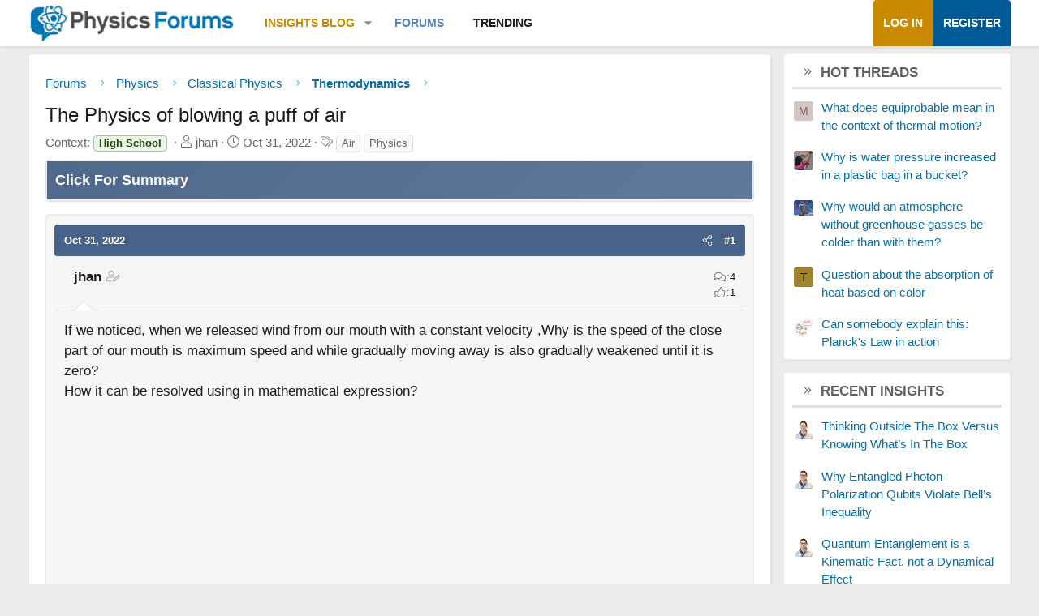

--- FILE ---
content_type: text/html; charset=utf-8
request_url: https://www.google.com/recaptcha/api2/aframe
body_size: 268
content:
<!DOCTYPE HTML><html><head><meta http-equiv="content-type" content="text/html; charset=UTF-8"></head><body><script nonce="5ihSqBXqAffxcVPcKp358Q">/** Anti-fraud and anti-abuse applications only. See google.com/recaptcha */ try{var clients={'sodar':'https://pagead2.googlesyndication.com/pagead/sodar?'};window.addEventListener("message",function(a){try{if(a.source===window.parent){var b=JSON.parse(a.data);var c=clients[b['id']];if(c){var d=document.createElement('img');d.src=c+b['params']+'&rc='+(localStorage.getItem("rc::a")?sessionStorage.getItem("rc::b"):"");window.document.body.appendChild(d);sessionStorage.setItem("rc::e",parseInt(sessionStorage.getItem("rc::e")||0)+1);localStorage.setItem("rc::h",'1769134640441');}}}catch(b){}});window.parent.postMessage("_grecaptcha_ready", "*");}catch(b){}</script></body></html>